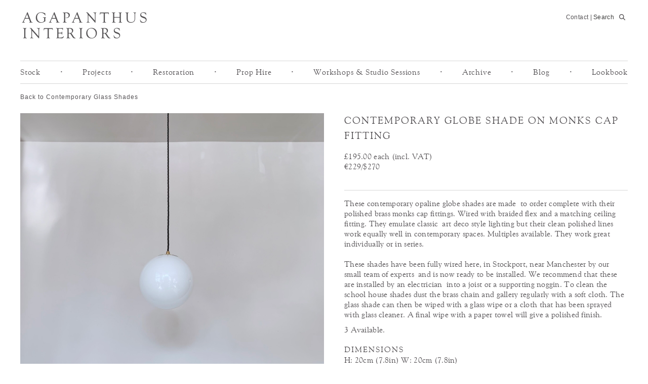

--- FILE ---
content_type: text/html; charset=UTF-8
request_url: https://agapanthusinteriors.com/item/contemporary-globe-shade-on-monks-cap-fitting/
body_size: 11998
content:
<!doctype html>  

<!--[if IEMobile 7 ]> <html lang="en-GB" prefix="og: http://ogp.me/ns#"class="no-js iem7"> <![endif]-->
<!--[if lt IE 7 ]> <html lang="en-GB" prefix="og: http://ogp.me/ns#" class="no-js ie6"> <![endif]-->
<!--[if IE 7 ]>    <html lang="en-GB" prefix="og: http://ogp.me/ns#" class="no-js ie7"> <![endif]-->
<!--[if IE 8 ]>    <html lang="en-GB" prefix="og: http://ogp.me/ns#" class="no-js ie8"> <![endif]-->
<!--[if (gte IE 9)|(gt IEMobile 7)|!(IEMobile)|!(IE)]><!--><html lang="en-GB" prefix="og: http://ogp.me/ns#" class="no-js"><!--<![endif]-->
	
    <head>
        <meta charset="utf-8">
        <meta http-equiv="X-UA-Compatible" content="IE=edge,chrome=1">

        <title>Contemporary Globe Shade on Monks Cap Fitting - Agapanthus Interiors</title>

        <meta name="viewport" content="width=device-width, initial-scale=1.0">

        <link href="http://fonts.googleapis.com/css?family=Junge" rel="stylesheet" type="text/css">
        <link rel="stylesheet" type="text/css" href="//fonts.googleapis.com/css?family=Sorts+Mill+Goudy" />
		<link rel="stylesheet" href="//maxcdn.bootstrapcdn.com/font-awesome/4.3.0/css/font-awesome.min.css">
        <!-- media-queries.js (fallback) -->
                    <!--[if lt IE 9]>
                                    <script src="http://css3-mediaqueries-js.googlecode.com/svn/trunk/css3-mediaqueries.js"></script>			
                                <![endif]-->
        <!-- html5.js -->
                    <!--[if lt IE 9]>
                                    <script src="http://html5shim.googlecode.com/svn/trunk/html5.js"></script>
                                <![endif]-->
        <link rel="pingback" href="https://agapanthusinteriors.com/xmlrpc.php">
        <!-- wordpress head functions -->
        <meta name='robots' content='max-image-preview:large' />

<!-- This site is optimized with the Yoast SEO Premium plugin v9.2.1 - https://yoast.com/wordpress/plugins/seo/ -->
<link rel="canonical" href="https://agapanthusinteriors.com/item/contemporary-globe-shade-on-monks-cap-fitting/" />
<meta property="og:locale" content="en_GB" />
<meta property="og:type" content="article" />
<meta property="og:title" content="Contemporary Globe Shade on Monks Cap Fitting - Agapanthus Interiors" />
<meta property="og:description" content="These contemporary opaline globe shades are made to order complete with their polished brass monks cap fittings. Wired with braided flex and a matching ceiling fitting. They emulate classic art deco style lighting but their clean polished lines work equally well in contemporary spaces. Multiples available. They work great individually or in series. These shades have been fully wired here, in Stockport, near Manchester by our small team of experts and is now ready to be installed. We recommend that these are installed by an electrician into a joist or a supporting noggin. To clean the school house shades dust the brass chain and gallery regularly with a soft cloth. The glass shade can then be wiped with a glass wipe or a cloth that has been sprayed with glass cleaner. A final wipe with a paper towel will give a polished finish.  3 Available." />
<meta property="og:url" content="https://agapanthusinteriors.com/item/contemporary-globe-shade-on-monks-cap-fitting/" />
<meta property="og:site_name" content="Agapanthus Interiors" />
<meta name="twitter:card" content="summary" />
<meta name="twitter:description" content="These contemporary opaline globe shades are made to order complete with their polished brass monks cap fittings. Wired with braided flex and a matching ceiling fitting. They emulate classic art deco style lighting but their clean polished lines work equally well in contemporary spaces. Multiples available. They work great individually or in series. These shades have been fully wired here, in Stockport, near Manchester by our small team of experts and is now ready to be installed. We recommend that these are installed by an electrician into a joist or a supporting noggin. To clean the school house shades dust the brass chain and gallery regularly with a soft cloth. The glass shade can then be wiped with a glass wipe or a cloth that has been sprayed with glass cleaner. A final wipe with a paper towel will give a polished finish.  3 Available." />
<meta name="twitter:title" content="Contemporary Globe Shade on Monks Cap Fitting - Agapanthus Interiors" />
<meta name="twitter:image" content="https://agapanthusinteriors.com/wp-content/uploads/2021/09/contemporary-globe-shade-on-monks-cap-fitting-scaled.jpeg" />
<!-- / Yoast SEO Premium plugin. -->

<link rel="alternate" title="oEmbed (JSON)" type="application/json+oembed" href="https://agapanthusinteriors.com/wp-json/oembed/1.0/embed?url=https%3A%2F%2Fagapanthusinteriors.com%2Fitem%2Fcontemporary-globe-shade-on-monks-cap-fitting%2F" />
<link rel="alternate" title="oEmbed (XML)" type="text/xml+oembed" href="https://agapanthusinteriors.com/wp-json/oembed/1.0/embed?url=https%3A%2F%2Fagapanthusinteriors.com%2Fitem%2Fcontemporary-globe-shade-on-monks-cap-fitting%2F&#038;format=xml" />
<style id='wp-img-auto-sizes-contain-inline-css' type='text/css'>
img:is([sizes=auto i],[sizes^="auto," i]){contain-intrinsic-size:3000px 1500px}
/*# sourceURL=wp-img-auto-sizes-contain-inline-css */
</style>
<link rel='stylesheet' id='superzoomgallerystylesheet-css' href='https://agapanthusinteriors.com/wp-content/plugins/super-zoom-gallery/szg-style.css?ver=6.9' type='text/css' media='all' />
<style id='wp-emoji-styles-inline-css' type='text/css'>

	img.wp-smiley, img.emoji {
		display: inline !important;
		border: none !important;
		box-shadow: none !important;
		height: 1em !important;
		width: 1em !important;
		margin: 0 0.07em !important;
		vertical-align: -0.1em !important;
		background: none !important;
		padding: 0 !important;
	}
/*# sourceURL=wp-emoji-styles-inline-css */
</style>
<link rel='stylesheet' id='wp-block-library-css' href='https://agapanthusinteriors.com/wp-includes/css/dist/block-library/style.min.css?ver=6.9' type='text/css' media='all' />
<style id='global-styles-inline-css' type='text/css'>
:root{--wp--preset--aspect-ratio--square: 1;--wp--preset--aspect-ratio--4-3: 4/3;--wp--preset--aspect-ratio--3-4: 3/4;--wp--preset--aspect-ratio--3-2: 3/2;--wp--preset--aspect-ratio--2-3: 2/3;--wp--preset--aspect-ratio--16-9: 16/9;--wp--preset--aspect-ratio--9-16: 9/16;--wp--preset--color--black: #000000;--wp--preset--color--cyan-bluish-gray: #abb8c3;--wp--preset--color--white: #ffffff;--wp--preset--color--pale-pink: #f78da7;--wp--preset--color--vivid-red: #cf2e2e;--wp--preset--color--luminous-vivid-orange: #ff6900;--wp--preset--color--luminous-vivid-amber: #fcb900;--wp--preset--color--light-green-cyan: #7bdcb5;--wp--preset--color--vivid-green-cyan: #00d084;--wp--preset--color--pale-cyan-blue: #8ed1fc;--wp--preset--color--vivid-cyan-blue: #0693e3;--wp--preset--color--vivid-purple: #9b51e0;--wp--preset--gradient--vivid-cyan-blue-to-vivid-purple: linear-gradient(135deg,rgb(6,147,227) 0%,rgb(155,81,224) 100%);--wp--preset--gradient--light-green-cyan-to-vivid-green-cyan: linear-gradient(135deg,rgb(122,220,180) 0%,rgb(0,208,130) 100%);--wp--preset--gradient--luminous-vivid-amber-to-luminous-vivid-orange: linear-gradient(135deg,rgb(252,185,0) 0%,rgb(255,105,0) 100%);--wp--preset--gradient--luminous-vivid-orange-to-vivid-red: linear-gradient(135deg,rgb(255,105,0) 0%,rgb(207,46,46) 100%);--wp--preset--gradient--very-light-gray-to-cyan-bluish-gray: linear-gradient(135deg,rgb(238,238,238) 0%,rgb(169,184,195) 100%);--wp--preset--gradient--cool-to-warm-spectrum: linear-gradient(135deg,rgb(74,234,220) 0%,rgb(151,120,209) 20%,rgb(207,42,186) 40%,rgb(238,44,130) 60%,rgb(251,105,98) 80%,rgb(254,248,76) 100%);--wp--preset--gradient--blush-light-purple: linear-gradient(135deg,rgb(255,206,236) 0%,rgb(152,150,240) 100%);--wp--preset--gradient--blush-bordeaux: linear-gradient(135deg,rgb(254,205,165) 0%,rgb(254,45,45) 50%,rgb(107,0,62) 100%);--wp--preset--gradient--luminous-dusk: linear-gradient(135deg,rgb(255,203,112) 0%,rgb(199,81,192) 50%,rgb(65,88,208) 100%);--wp--preset--gradient--pale-ocean: linear-gradient(135deg,rgb(255,245,203) 0%,rgb(182,227,212) 50%,rgb(51,167,181) 100%);--wp--preset--gradient--electric-grass: linear-gradient(135deg,rgb(202,248,128) 0%,rgb(113,206,126) 100%);--wp--preset--gradient--midnight: linear-gradient(135deg,rgb(2,3,129) 0%,rgb(40,116,252) 100%);--wp--preset--font-size--small: 13px;--wp--preset--font-size--medium: 20px;--wp--preset--font-size--large: 36px;--wp--preset--font-size--x-large: 42px;--wp--preset--spacing--20: 0.44rem;--wp--preset--spacing--30: 0.67rem;--wp--preset--spacing--40: 1rem;--wp--preset--spacing--50: 1.5rem;--wp--preset--spacing--60: 2.25rem;--wp--preset--spacing--70: 3.38rem;--wp--preset--spacing--80: 5.06rem;--wp--preset--shadow--natural: 6px 6px 9px rgba(0, 0, 0, 0.2);--wp--preset--shadow--deep: 12px 12px 50px rgba(0, 0, 0, 0.4);--wp--preset--shadow--sharp: 6px 6px 0px rgba(0, 0, 0, 0.2);--wp--preset--shadow--outlined: 6px 6px 0px -3px rgb(255, 255, 255), 6px 6px rgb(0, 0, 0);--wp--preset--shadow--crisp: 6px 6px 0px rgb(0, 0, 0);}:where(.is-layout-flex){gap: 0.5em;}:where(.is-layout-grid){gap: 0.5em;}body .is-layout-flex{display: flex;}.is-layout-flex{flex-wrap: wrap;align-items: center;}.is-layout-flex > :is(*, div){margin: 0;}body .is-layout-grid{display: grid;}.is-layout-grid > :is(*, div){margin: 0;}:where(.wp-block-columns.is-layout-flex){gap: 2em;}:where(.wp-block-columns.is-layout-grid){gap: 2em;}:where(.wp-block-post-template.is-layout-flex){gap: 1.25em;}:where(.wp-block-post-template.is-layout-grid){gap: 1.25em;}.has-black-color{color: var(--wp--preset--color--black) !important;}.has-cyan-bluish-gray-color{color: var(--wp--preset--color--cyan-bluish-gray) !important;}.has-white-color{color: var(--wp--preset--color--white) !important;}.has-pale-pink-color{color: var(--wp--preset--color--pale-pink) !important;}.has-vivid-red-color{color: var(--wp--preset--color--vivid-red) !important;}.has-luminous-vivid-orange-color{color: var(--wp--preset--color--luminous-vivid-orange) !important;}.has-luminous-vivid-amber-color{color: var(--wp--preset--color--luminous-vivid-amber) !important;}.has-light-green-cyan-color{color: var(--wp--preset--color--light-green-cyan) !important;}.has-vivid-green-cyan-color{color: var(--wp--preset--color--vivid-green-cyan) !important;}.has-pale-cyan-blue-color{color: var(--wp--preset--color--pale-cyan-blue) !important;}.has-vivid-cyan-blue-color{color: var(--wp--preset--color--vivid-cyan-blue) !important;}.has-vivid-purple-color{color: var(--wp--preset--color--vivid-purple) !important;}.has-black-background-color{background-color: var(--wp--preset--color--black) !important;}.has-cyan-bluish-gray-background-color{background-color: var(--wp--preset--color--cyan-bluish-gray) !important;}.has-white-background-color{background-color: var(--wp--preset--color--white) !important;}.has-pale-pink-background-color{background-color: var(--wp--preset--color--pale-pink) !important;}.has-vivid-red-background-color{background-color: var(--wp--preset--color--vivid-red) !important;}.has-luminous-vivid-orange-background-color{background-color: var(--wp--preset--color--luminous-vivid-orange) !important;}.has-luminous-vivid-amber-background-color{background-color: var(--wp--preset--color--luminous-vivid-amber) !important;}.has-light-green-cyan-background-color{background-color: var(--wp--preset--color--light-green-cyan) !important;}.has-vivid-green-cyan-background-color{background-color: var(--wp--preset--color--vivid-green-cyan) !important;}.has-pale-cyan-blue-background-color{background-color: var(--wp--preset--color--pale-cyan-blue) !important;}.has-vivid-cyan-blue-background-color{background-color: var(--wp--preset--color--vivid-cyan-blue) !important;}.has-vivid-purple-background-color{background-color: var(--wp--preset--color--vivid-purple) !important;}.has-black-border-color{border-color: var(--wp--preset--color--black) !important;}.has-cyan-bluish-gray-border-color{border-color: var(--wp--preset--color--cyan-bluish-gray) !important;}.has-white-border-color{border-color: var(--wp--preset--color--white) !important;}.has-pale-pink-border-color{border-color: var(--wp--preset--color--pale-pink) !important;}.has-vivid-red-border-color{border-color: var(--wp--preset--color--vivid-red) !important;}.has-luminous-vivid-orange-border-color{border-color: var(--wp--preset--color--luminous-vivid-orange) !important;}.has-luminous-vivid-amber-border-color{border-color: var(--wp--preset--color--luminous-vivid-amber) !important;}.has-light-green-cyan-border-color{border-color: var(--wp--preset--color--light-green-cyan) !important;}.has-vivid-green-cyan-border-color{border-color: var(--wp--preset--color--vivid-green-cyan) !important;}.has-pale-cyan-blue-border-color{border-color: var(--wp--preset--color--pale-cyan-blue) !important;}.has-vivid-cyan-blue-border-color{border-color: var(--wp--preset--color--vivid-cyan-blue) !important;}.has-vivid-purple-border-color{border-color: var(--wp--preset--color--vivid-purple) !important;}.has-vivid-cyan-blue-to-vivid-purple-gradient-background{background: var(--wp--preset--gradient--vivid-cyan-blue-to-vivid-purple) !important;}.has-light-green-cyan-to-vivid-green-cyan-gradient-background{background: var(--wp--preset--gradient--light-green-cyan-to-vivid-green-cyan) !important;}.has-luminous-vivid-amber-to-luminous-vivid-orange-gradient-background{background: var(--wp--preset--gradient--luminous-vivid-amber-to-luminous-vivid-orange) !important;}.has-luminous-vivid-orange-to-vivid-red-gradient-background{background: var(--wp--preset--gradient--luminous-vivid-orange-to-vivid-red) !important;}.has-very-light-gray-to-cyan-bluish-gray-gradient-background{background: var(--wp--preset--gradient--very-light-gray-to-cyan-bluish-gray) !important;}.has-cool-to-warm-spectrum-gradient-background{background: var(--wp--preset--gradient--cool-to-warm-spectrum) !important;}.has-blush-light-purple-gradient-background{background: var(--wp--preset--gradient--blush-light-purple) !important;}.has-blush-bordeaux-gradient-background{background: var(--wp--preset--gradient--blush-bordeaux) !important;}.has-luminous-dusk-gradient-background{background: var(--wp--preset--gradient--luminous-dusk) !important;}.has-pale-ocean-gradient-background{background: var(--wp--preset--gradient--pale-ocean) !important;}.has-electric-grass-gradient-background{background: var(--wp--preset--gradient--electric-grass) !important;}.has-midnight-gradient-background{background: var(--wp--preset--gradient--midnight) !important;}.has-small-font-size{font-size: var(--wp--preset--font-size--small) !important;}.has-medium-font-size{font-size: var(--wp--preset--font-size--medium) !important;}.has-large-font-size{font-size: var(--wp--preset--font-size--large) !important;}.has-x-large-font-size{font-size: var(--wp--preset--font-size--x-large) !important;}
/*# sourceURL=global-styles-inline-css */
</style>

<style id='classic-theme-styles-inline-css' type='text/css'>
/*! This file is auto-generated */
.wp-block-button__link{color:#fff;background-color:#32373c;border-radius:9999px;box-shadow:none;text-decoration:none;padding:calc(.667em + 2px) calc(1.333em + 2px);font-size:1.125em}.wp-block-file__button{background:#32373c;color:#fff;text-decoration:none}
/*# sourceURL=/wp-includes/css/classic-themes.min.css */
</style>
<link rel='stylesheet' id='contact-form-7-css' href='https://agapanthusinteriors.com/wp-content/plugins/contact-form-7/includes/css/styles.css?ver=6.1.4' type='text/css' media='all' />
<link rel='stylesheet' id='wds_frontend-css' href='https://agapanthusinteriors.com/wp-content/plugins/slider-wd/css/wds_frontend.css?ver=1.0.11' type='text/css' media='all' />
<link rel='stylesheet' id='wds_effects-css' href='https://agapanthusinteriors.com/wp-content/plugins/slider-wd/css/wds_effects.css?ver=1.0.11' type='text/css' media='all' />
<link rel='stylesheet' id='wds_font-awesome-css' href='https://agapanthusinteriors.com/wp-content/plugins/slider-wd/css/font-awesome-4.0.1/font-awesome.css?ver=4.0.1' type='text/css' media='all' />
<link rel='stylesheet' id='taxonomy-image-plugin-public-css' href='https://agapanthusinteriors.com/wp-content/plugins/taxonomy-images/css/style.css?ver=0.9.6' type='text/css' media='screen' />
<link rel='stylesheet' id='wp-bootstrap-css' href='https://agapanthusinteriors.com/wp-content/themes/agapanthus/style.css?ver=1.0' type='text/css' media='all' />
<link rel='stylesheet' id='wp-pagenavi-css' href='https://agapanthusinteriors.com/wp-content/plugins/wp-pagenavi/pagenavi-css.css?ver=2.70' type='text/css' media='all' />
<link rel='stylesheet' id='bootstrap-custom-css' href='https://agapanthusinteriors.com/wp-content/themes/agapanthus/library/css/bootstrap.min.css?ver=6.9' type='text/css' media='all' />
<link rel='stylesheet' id='social-webicons-css' href='https://agapanthusinteriors.com/wp-content/themes/agapanthus/library/webicons/webicons.css?ver=6.9' type='text/css' media='all' />
<link rel='stylesheet' id='fonts-css' href='https://agapanthusinteriors.com/wp-content/themes/agapanthus/fonts/MyFontsWebfontsKit.css?ver=6.9' type='text/css' media='all' />
<script type="text/javascript" src="https://agapanthusinteriors.com/wp-includes/js/jquery/jquery.min.js?ver=3.7.1" id="jquery-core-js"></script>
<script type="text/javascript" src="https://agapanthusinteriors.com/wp-includes/js/jquery/jquery-migrate.min.js?ver=3.4.1" id="jquery-migrate-js"></script>
<script type="text/javascript" src="https://agapanthusinteriors.com/wp-content/plugins/slider-wd/js/jquery.mobile.js?ver=1.0.11" id="wds_jquery_mobile-js"></script>
<script type="text/javascript" src="https://agapanthusinteriors.com/wp-content/plugins/slider-wd/js/jquery.featureCarouselslider.js?ver=1.0.11" id="wds_jquery_featureCarouselslider-js"></script>
<script type="text/javascript" src="https://agapanthusinteriors.com/wp-content/themes/wordpress-bootstrap/library/js/bootstrap.js?ver=1.2" id="bootstrap-js"></script>
<script type="text/javascript" src="https://agapanthusinteriors.com/wp-content/themes/wordpress-bootstrap/library/js/scripts.js?ver=1.2" id="wpbs-scripts-js"></script>
<script type="text/javascript" src="https://agapanthusinteriors.com/wp-content/themes/wordpress-bootstrap/library/js/modernizr.full.min.js?ver=1.2" id="modernizr-js"></script>
<link rel="https://api.w.org/" href="https://agapanthusinteriors.com/wp-json/" /><link rel='shortlink' href='https://agapanthusinteriors.com/?p=32902' />
<script>
	var lightbox_transition = 'fade';
	var lightbox_speed = 500;
	var lightbox_fadeOut = 200;
	var lightbox_title = false;
	var lightbox_scalePhotos = true;
	var lightbox_scrolling = false;
	var lightbox_opacity = 0.201;
	var lightbox_open = false;
	var lightbox_returnFocus = true;
	var lightbox_trapFocus = true;
	var lightbox_fastIframe = true;
	var lightbox_preloading = true;
	var lightbox_overlayClose = true;
	var lightbox_escKey = false;
	var lightbox_arrowKey = false;
	var lightbox_loop = true;
	var lightbox_closeButton = false;
	var lightbox_previous = "previous";
	var lightbox_next = "next";
	var lightbox_close = "close";
	var lightbox_html = false;
	var lightbox_photo = false;
	var lightbox_width = '';
	var lightbox_height = '';
	var lightbox_innerWidth = 'false';
	var lightbox_innerHeight = 'false';
	var lightbox_initialWidth = '300';
	var lightbox_initialHeight = '100';
	
        var maxwidth=jQuery(window).width();
        if(maxwidth>768){maxwidth=768;}
        var lightbox_maxWidth = maxwidth;
        var lightbox_maxHeight = 500;
	
        var lightbox_slideshow = false;
	var lightbox_slideshowSpeed = 2500;
	var lightbox_slideshowAuto = true;
	var lightbox_slideshowStart = "start slideshow";
	var lightbox_slideshowStop = "stop slideshow";
	var lightbox_fixed = true;
	
	
			var lightbox_top = false;
		var lightbox_bottom = false;
		var lightbox_left = false;
		var lightbox_right = false;
		
	var lightbox_reposition = false;
	var lightbox_retinaImage = true;
	var lightbox_retinaUrl = false;
	var lightbox_retinaSuffix = "@2x.$1";
</script>
		<style>
        h1, h2, h3, h4, h5, h6{ 
          font-family: arial; 
          font-weight: normal; 
          color: ; 
        }
        body{ 
          font-family: arial; 
          font-weight: normal; 
          color: ; 
        }
        #main article {
          border-bottom: none;
        }img:is([sizes="auto" i], [sizes^="auto," i]) { contain-intrinsic-size: auto 288px!important; }
        </style>        <!-- end of wordpress head -->
        <!-- theme options from options panel -->
        
        <!-- typeahead plugin - if top nav search bar enabled -->
        <!-- TODO: fixme php require_once('library/typeahead.php');  -->
		<script src='https://www.google.com/recaptcha/api.js'></script>
    <link rel='stylesheet' id='style-name-css' href='https://agapanthusinteriors.com/wp-content/plugins/lightbox/css/frontend/colorbox-2.css?ver=6.9' type='text/css' media='all' />
</head>

    <body class="wp-singular pieces-template-default single single-pieces postid-32902 wp-theme-wordpress-bootstrap wp-child-theme-agapanthus">
        <header role="banner">

            <div id="inner-header" class="clearfix">

                <div class="navbar navbar-fixed-top">
                    <div class="navbar-inner">
						
                        <div class="container-fluid nav-container">                           
                             
                            <div id="upper-header-section" >
                            
                                <div> 
									<a id="logo" title="Stockport based antique restoration shop" href="https://agapanthusinteriors.com">
                                    	<img id="header-logo" class="main-logo" src="https://agapanthusinteriors.com/wp-content/themes/agapanthus/images/Agapanthus_Logo_v5.png" 
										alt="Stockport based antique restoration shop" width="100%" />
										<img id="header-logo-small" class="main-logo" src="https://agapanthusinteriors.com/wp-content/themes/agapanthus/images/Agapanthus_Logo_v5.png" 
										alt="Stockport based antique restoration shop" width="100%" />
                                	</a>
                                </div>
                                
                                <div id="header-menu-container">
                                    <div id="header-menu" class="body-style-3">
										<span id="header-links">
											<span class="header-links__inner">
											
											<a href="https://agapanthusinteriors.com/contact-us/">Contact</a> |					</span>						
									
											<form role="search" method="get" id="searchform" action="https://agapanthusinteriors.com/">
												<span class="search-icon">

													<input name="s" id="s" type="search" class="search-box" autocomplete="off" 
														placeholder="Search" data-provide="typeahead" data-items="4" ?>
												</span>
											</form>
										</span>
										<div id="mobile-menu-button">
											<button type="button" data-toggle="collapse" data-target=".nav-collapse">   
												                         
											</button>
										</div>
										<a href="#searchform" class="mobile-search-button">Search</a>
                                    </div>
                                </div>
                            </div>

                            <nav role="navigation">  
                                <div class="nav-collapse bottom-border">
                                    <div id="main-menu-outer">                                    
										<div class="dropdown">
											<a href="https://agapanthusinteriors.com/antique-stock/">Stock</a>
											<ul>
																							
														<li>
															<a href="https://agapanthusinteriors.com/stock/antique-lighting/">														
																Antique Lighting															
															</a>
														</li>											
																							
														<li>
															<a href="https://agapanthusinteriors.com/stock/contemporary-lighting/">														
																Contemporary Lighting															
															</a>
														</li>											
																							
														<li>
															<a href="https://agapanthusinteriors.com/stock/outdoor-lighting/">														
																Outdoor Lighting															
															</a>
														</li>											
																							
														<li>
															<a href="https://agapanthusinteriors.com/stock/furniture/">														
																Furniture															
															</a>
														</li>											
																							
														<li>
															<a href="https://agapanthusinteriors.com/stock/homewares/">														
																Homewares															
															</a>
														</li>											
																							
														<li>
															<a href="https://agapanthusinteriors.com/stock/mirrors/">														
																Mirrors &amp; Prints															
															</a>
														</li>											
																							
														<li>
															<a href="https://agapanthusinteriors.com/stock/parts-and-accessories/">														
																Parts &amp; Accessories															
															</a>
														</li>											
																							
														<li>
															<a href="https://agapanthusinteriors.com/stock/new-in/">														
																New In															
															</a>
														</li>											
																																			</ul>
										</div>
										<div class="spacer">&bull;</div>
										<div class="dropdown">
											<a href="https://agapanthusinteriors.com/projects/">Projects</a>
											<ul><li><a href="/project-types/residential">Residential Projects</a></li><li><a href="/project-types/commercial">Commercial Projects</a></li></ul>										</div>
										<div class="spacer">&bull;</div>
										<div>
											<a href="https://agapanthusinteriors.com/restoration/">Restoration</a>
										</div>
										<div class="spacer">&bull;</div>
										<div>
											<a href="https://agapanthusinteriors.com/prop-hire/">Prop Hire</a>
										</div>
										<div class="spacer">&bull;</div>	
										<div>
											<a href="/workshops/">Workshops &amp; Studio Sessions</a>
										</div>
										<div class="spacer">&bull;</div>
										<div>
											<a href="https://agapanthusinteriors.com/stock/sold/">Archive</a>
										</div>
										<div class="spacer">&bull;</div>
										<div>	
											<a href="https://agapanthusinteriors.com/blog/">Blog</a>
										</div>
										<div class="spacer">&bull;</div>
										<div>
											<a href="https://agapanthusinteriors.com/lookbook/">Lookbook</a>
										</div>
										<div id="mobileMenu">
											<div class="top-line-dark" style="width: 10%; margin: 20px 0;"></div>
											<div>	
												<a href="https://agapanthusinteriors.com/contact-us/">Contact</a>
											</div>	
										</div>
                                    </div>
                                </div>

                            </nav>

                            
                        </div> <!-- end .nav-container -->
                    </div> <!-- end .navbar-inner -->
                </div> <!-- end .navbar -->
            </div> <!-- end #inner-header -->
        </header> <!-- end header -->
        <div class="container-fluid pad-side-20">
			<div id="enquiryOverlay" style="display:none;"></div> 
<script>
window.onload = enquiryPosition;

window.onresize = enquiryPosition;

function enquiryPosition(){
	if (window.innerWidth > 765) {
		var enquiryDiv = document.getElementById("enquiryForm");
		var enquiryDivHeight = enquiryDiv.offsetHeight ;
		console.log("height: "+enquiryDivHeight);
		enquiryDiv.style.marginTop = ((window.innerHeight - enquiryDivHeight) / 2) + "px";
	}
}

jQuery(document).ready(function(){
	var enquiryForm = jQuery('#enquiryForm');
	var enquiryOverlay = jQuery('#enquiryOverlay');
	jQuery(document).on( 'click', '#enquiryOpen', function() {
		
		enquiryOverlay.fadeIn(100, function(){
				enquiryForm.fadeIn(100);	
				enquiryPosition();
		})
		if (window.innerWidth < 765) {
			jQuery('html, body').animate({
				scrollTop: (jQuery(".pieceWrap").offset().top -50)
			}, 500);
		
		} 
		
	});
	
	jQuery(document).on( 'click', '#enquiryOverlay', function() {
		enquiryForm.fadeOut(50);
		enquiryOverlay.fadeOut(50);
	});
	jQuery('#enquireBody').remove();
	jQuery(document).on( 'click', '#enquireSubmit', function(e) {
		var postData = {
						'enquireEmail': jQuery('#enquireEmail').val() , 
						'enquireName': jQuery('#enquireName').val(),
						'enquireItem': jQuery('#enquireItem').val() ,
						'enquireId': jQuery('#enquireId').val() ,
						'enquireMessage': jQuery('#enquireMessage').val(),
						'enquireLink': jQuery('#enquireLink').val(),
						'enquireNumber': jQuery('#enquireNumber').val(),
						'enquireType': jQuery('#enquireType').val(),
						'enquireBody': jQuery('#enquireBody').val()
						// 'g-recaptcha-response': jQuery('#g-recaptcha-response').val(),
					}
		jQuery.post('/enquiry/',postData,function(data){
			enquiryForm.empty().html(data);
		});
		e.preventDefault();
	});
	jQuery(document).on( 'click', '#enquiryForm .closeBox', function() {
		enquiryForm.fadeOut(50);
		enquiryOverlay.fadeOut(50);
	});
});


</script>

<div id="content" class="clearfix row-fluid">

    <div style="position:relative;">
        <div class="breadcrumbs">

			<a href="/stock/contemporary-glass-shades">Contemporary Glass Shades</a>        </div>      

    </div>
	
	<div class="pieceWrap">
		<div id="enquiryForm" class="formHidden" style="display:none;">
			<h5>Contemporary Globe Shade on Monks Cap Fitting</h5>
			<span class="enquireRef">Reference: #2149</span>
			<p>Please complete the form below to purchase, ask a question, or enquire about this item:</p>
			<form method="post" action="/enquiry/">
				<h3>I WOULD LIKE TO:</h3>
				<select class="inputBox" id="enquireType"  name="enquireType">
					<option value="enquire" selected>Enquire about this item</option>
					<option value="purchase">Purchase this item</option>
				</select>
				<label for="enquireName">*NAME</label>
				<input class="inputBox" name="enquireName" id="enquireName" value="" />
				<label for="enquireEmail">*EMAIL</label>
				<input class="inputBox" name="enquireEmail" id="enquireEmail" value="" />
				<label for="enquireNumber">NUMBER</label>
				<input class="inputBox" name="enquireNumber" id="enquireNumber" value="" />
				<label for="enquireMessage">MESSAGE</label>
				<textarea id="enquireMessage" name="enquireMessage" rows="3"></textarea>
				<input class="inputBox" name="enquireBody" id="enquireBody" value="" />
				<input type="hidden" name="enquireId" id="enquireId" value="#2149" />
				<input type="hidden" name="enquireItem" id="enquireItem" value="Contemporary Globe Shade on Monks Cap Fitting" />

				<input type="hidden" name="enquireLink" id="enquireLink" value="https://agapanthusinteriors.com/item/contemporary-globe-shade-on-monks-cap-fitting/" />
				
				<span class="enquireReqFields">* Required fields</span>
				<!-- <div class="g-recaptcha" data-sitekey="6LfAgwwTAAAAAJTt_1E5MCK-Zf7lLw_qF4GpsQjf"></div> -->
				<input id="enquireSubmit"type="submit" value="SUBMIT" />
			</form>
		</div>
	   <div id="main" class="piece-gallery" role="main">
	   
							<!-- 
						
						-->
			<article id="post-32902"
				class="clearfix post-32902 pieces type-pieces status-publish has-post-thumbnail hentry piececategory-contemporary-glass-shades" role="article" itemscope itemtype="http://schema.org/BlogPosting">

				<header>

					<!--<p class="meta">Posted <time datetime="2021-09-14" pubdate>September 14, 2021</time> by <a href="https://agapanthusinteriors.com/author/agapanthus/" title="Posts by Agapanthus Interiors" rel="author">Agapanthus Interiors</a> <span class="amp">&</span> filed under .</p>-->

				</header> <!-- end article header -->

				<section class="post_content clearfix" itemprop="articleBody">
				<div class="szg-superzoomgallery"> <div class="szg-main" data-showcaption="disabled" data-caption="contemporary-globe-shade-on-monks-cap-fitting"><img class="szg-previous szg-button" style="" src="/wp-content/themes/agapanthus/images/ARROW-LEFT.png" /><img class="szg-next szg-button" style="" src="/wp-content/themes/agapanthus/images/ARROW-RIGHT.png" />     <img class="szg-zoom-photo" />     <img class="szg-main-photo" />     <div class="szg-caption"></div>     <div class="szg-medium-loader">       <span></span>       <span></span>       <span></span>       <span></span>       <span></span>       <span></span>       <span></span>       <span></span>​     </div> </div> <div class="szg-zoom-box" data-innerzoom="enabled">     <img class="szg-zoom-photo cb-group" src="https://agapanthusinteriors.com/wp-content/uploads/2021/09/contemporary-globe-shade-on-monks-cap-fitting-scaled.jpeg" /> </div> <div class="szg-thumbs"><img class="szg-thumb-0" src="https://agapanthusinteriors.com/wp-content/uploads/2021/09/contemporary-globe-shade-on-monks-cap-fitting-scaled.jpeg" data-thumbnumber="0" data-medium="https://agapanthusinteriors.com/wp-content/uploads/2021/09/contemporary-globe-shade-on-monks-cap-fitting-scaled.jpeg" data-large="https://agapanthusinteriors.com/wp-content/uploads/2021/09/contemporary-globe-shade-on-monks-cap-fitting-scaled.jpeg" data-caption="contemporary-globe-shade-on-monks-cap-fitting" /><img class="szg-thumb-1" src="https://agapanthusinteriors.com/wp-content/uploads/2021/09/contemporary-globe-shade-on-monks-cap-fitting-2-112x112.jpeg" data-thumbnumber="1" data-medium="https://agapanthusinteriors.com/wp-content/uploads/2021/09/contemporary-globe-shade-on-monks-cap-fitting-2-580x580.jpeg" data-large="https://agapanthusinteriors.com/wp-content/uploads/2021/09/contemporary-globe-shade-on-monks-cap-fitting-2-1600x1600.jpeg" data-caption="contemporary-globe-shade-on-monks-cap-fitting-2" /><img class="szg-thumb-2" src="https://agapanthusinteriors.com/wp-content/uploads/2021/09/contemporary-globe-shade-on-monks-cap-fitting-3-112x112.jpeg" data-thumbnumber="2" data-medium="https://agapanthusinteriors.com/wp-content/uploads/2021/09/contemporary-globe-shade-on-monks-cap-fitting-3-580x580.jpeg" data-large="https://agapanthusinteriors.com/wp-content/uploads/2021/09/contemporary-globe-shade-on-monks-cap-fitting-3-1600x1600.jpeg" data-caption="contemporary-globe-shade-on-monks-cap-fitting-3" /><img class="szg-thumb-3" src="https://agapanthusinteriors.com/wp-content/uploads/2021/09/contemporary-globe-shade-on-monks-cap-fitting-4-112x112.jpeg" data-thumbnumber="3" data-medium="https://agapanthusinteriors.com/wp-content/uploads/2021/09/contemporary-globe-shade-on-monks-cap-fitting-4-580x580.jpeg" data-large="https://agapanthusinteriors.com/wp-content/uploads/2021/09/contemporary-globe-shade-on-monks-cap-fitting-4-1600x1600.jpeg" data-caption="contemporary-globe-shade-on-monks-cap-fitting-4" /><img class="szg-thumb-4" src="https://agapanthusinteriors.com/wp-content/uploads/2021/09/contemporary-globe-shade-on-monks-cap-fitting-5-112x112.jpeg" data-thumbnumber="4" data-medium="https://agapanthusinteriors.com/wp-content/uploads/2021/09/contemporary-globe-shade-on-monks-cap-fitting-5-580x580.jpeg" data-large="https://agapanthusinteriors.com/wp-content/uploads/2021/09/contemporary-globe-shade-on-monks-cap-fitting-5-1600x1600.jpeg" data-caption="contemporary-globe-shade-on-monks-cap-fitting-5" /> </div></div><div id="szg-mobile"></div>


					
				</section> <!-- end article section -->

				<footer>

					
					
				</footer> <!-- end article footer -->

			</article> <!-- end article -->
			
			
			
		</div> <!-- end #main -->

		<div id="piece-details" class="piece-description">
			<h5 class="item-heading" itemprop="headline">Contemporary Globe Shade on Monks Cap Fitting</h5>

			<p>
			      
			
												£195.00 each (incl. VAT)					 
						<br/>
						€229/$270																
			</p>

			<div class="top-line-dark">
			</div>
			<p class="lead" class="lead">These contemporary opaline globe shades are made to order complete with their polished brass monks cap fittings. Wired with braided flex and a matching ceiling fitting. They emulate classic art deco style lighting but their clean polished lines work equally well in contemporary spaces. Multiples available. They work great individually or in series.</p>
<p><span class="">These shades have been fully wired here, in Stockport, near Manchester by our small team of experts and is now ready to be installed. We recommend that these are installed by an electrician</span><span class=""> into a joist or a supporting noggin. </span><span class="">To clean the school house shades dust the brass chain and gallery regularly with a soft cloth. The glass shade can then be wiped with a glass wipe or a cloth that has been sprayed with glass cleaner. A final wipe with a paper towel will give a polished finish. </span></p>
<p>3 Available.</p>
			

						<h3 class="piece-subtitle">DIMENSIONS</h3>
			H: 20cm (7.8in)   W: 20cm (7.8in)						
						<h3 class="piece-subtitle">REFERENCE </h3>
			#2149			  

						<h3 class="piece-subtitle">LOCATION</h3>
			Stockport						
			<input type="button" id="enquiryOpen" value="ENQUIRE" />
					</div>
	</div>
    				
</div> <!-- end #content -->
</div> <!-- end #container -->
<footer class="outer-footer" role="contentinfo">

    <div id="inner-footer" class="clearfix">
        
        <div id="widget-footer" class="clearfix row-fluid">

            <div class="row-fluid clear-margin">

                <div class="span3 clear-margin two-column-mobile footer-first">
                    <div itemscope itemtype="http://data-vocabulary.org/Organization">
                        <h4 class="footer-heading">How to find us</h4>
						<p class="body-style-4">
							Our beautiful shop is based in Stockport’s historic Old Town - not far from Manchester and only seven minutes on the train from Piccadilly.
						</p>
                        <p class="body-style-4" itemprop="address" itemscope itemtype="http://data-vocabulary.org/Address">
                            <span itemprop="street-address">77 Wellington Street</span><br />
                            <span itemprop="street-address">Hillgate</span>, <span itemprop="locality">Stockport</span><br />
                            <span itemprop="postal-code">SK1 1FE</span>.
                        </p>
<!--
                        <p class="body-style-4" >
                            <a href="https://maps.google.co.uk/maps?f=q&source=embed&hl=en&geocode=&q=Agapanthus+Interiors,+Wellington+Street,+Stockport&aq=0&oq=agapanthus+interior&sll=52.8382,-2.327815&sspn=10.495289,20.720215&ie=UTF8&hq=Agapanthus+Interiors,&hnear=Wellington+St,+Stockport,+United+Kingdom&t=m&z=15&iwloc=A&cid=10460645110911140986&ll=53.409021,-2.155704" title="Find us on Google Maps">Map</a>
                        </p>
-->
                    </div>
                </div>

                <div class="span3 two-column-mobile footer-second">
                    <h4 class="footer-heading">Opening hours</h4>
                    <p class="body-style-4">
                        Monday to Saturday: 10am - 5pm
                        <br />
                        Sunday: 11am - 4pm
						<br />
                        <br />
                        Or by appointment
                    </p>
                </div>

                <div class="span3 two-column-mobile footer-third">
                    <h4 class="footer-heading">Get in touch</h4>
                    <p class="body-style-4">
                        Shop: <span itemprop="tel"><a href="tel:01614299710">0161 429 9710</a></span>
						<br />
                        Zo&euml;: <span itemprop="tel"><a href="tel:07763902500">07763 902 500</a></span>
                    </p>

                    <p class="body-style-4">
                        <a href="mailto:info@agapanthusinteriors.com">info@agapanthusinteriors.com</a> 
						<br />or use our <a href="/contact">contact form</a>
                    </p>
					<p class="body-style-4">
                        <a href="/terms-conditions/">Terms &amp; conditions</a> 
						
                    </p>
                </div>
                <div class="span3 two-column-mobile footer-fourth">
					<h4 class="footer-heading">Gift voucher</h4>
					<p class="body-style-4">
					You can treat a loved one to an Agapanthus Interiors gift voucher, available in £10s and £20s
					</p>
					
					 
					<div id="mc_embed_signup">
						<form action="//agapanthusinteriors.us5.list-manage.com/subscribe/post?u=700767a3f4412d692d9b4b6ae&amp;id=fe1e777b98" method="post" id="mc-embedded-subscribe-form" name="mc-embedded-subscribe-form" class="validate" target="_blank" novalidate="" style="
							padding: 0;
						">
							<div id="mc_embed_signup_scroll">
							<h4 class="footer-heading" for="mce-EMAIL">Mailing list</h4>
							<input type="email" value="" name="EMAIL" class="email" id="mce-EMAIL" placeholder="Email address" required="" style="">
							
							<div style="position: absolute; left: -5000px;"><input type="text" name="b_700767a3f4412d692d9b4b6ae_fe1e777b98" tabindex="-1" value=""></div>
							<div class="clear"><input type="submit" value="Subscribe" name="subscribe" id="mc-embedded-subscribe" class="button"></div>
							</div>
						</form>
					</div>
					
					
                </div>
            </div>
            <div id="footer-middle" class="row-fluid relative-position">
							
                <div class="pull-left footer-logo">
					<img src="https://agapanthusinteriors.com/wp-content/themes/agapanthus/images/footer-logo-2.png" alt="Agapanthus Logo" width="234" height="100">

                    
                    </a>
                </div>
				
				<div id="social-media-icons-container" class="pull-right ">
					<div id="social-media-icons" class="pull-down">

						<a href="https://www.facebook.com/Agapanthus-Interiors-246748305339889/timeline/?ref=bookmarks" class="webicon facebook" title="Facebook" target="_blank"></a>
						<a href="https://twitter.com/AgapanthusInt" class="webicon twitter" title="Twitter" target="_blank"></a>
						<a href="http://instagram.com/agapanthusinteriors/" class="webicon instagram" title="Instagram" target="_blank"></a>
						<a href="http://pinterest.com/agapanthusint/" class="webicon pinterest" title="Pinterest" target="_blank"></a>

					</div>
				</div>
                

            </div>

            <div id="footer-bottom" class="row-fluid top-line body-style-4">
                <div class="pull-left">&copy; 2026 Agapanthus Interiors.</div>
                
            </div>

        </div>


        
    </div> <!-- end #inner-footer -->

</footer> 


		<script type="speculationrules">
{"prefetch":[{"source":"document","where":{"and":[{"href_matches":"/*"},{"not":{"href_matches":["/wp-*.php","/wp-admin/*","/wp-content/uploads/*","/wp-content/*","/wp-content/plugins/*","/wp-content/themes/agapanthus/*","/wp-content/themes/wordpress-bootstrap/*","/*\\?(.+)"]}},{"not":{"selector_matches":"a[rel~=\"nofollow\"]"}},{"not":{"selector_matches":".no-prefetch, .no-prefetch a"}}]},"eagerness":"conservative"}]}
</script>
<script type="text/javascript" src="https://agapanthusinteriors.com/wp-content/plugins/super-zoom-gallery/szg-script.js" id="superzoomgalleryscript-js"></script>
<script type="text/javascript" src="https://agapanthusinteriors.com/wp-includes/js/dist/hooks.min.js?ver=dd5603f07f9220ed27f1" id="wp-hooks-js"></script>
<script type="text/javascript" src="https://agapanthusinteriors.com/wp-includes/js/dist/i18n.min.js?ver=c26c3dc7bed366793375" id="wp-i18n-js"></script>
<script type="text/javascript" id="wp-i18n-js-after">
/* <![CDATA[ */
wp.i18n.setLocaleData( { 'text direction\u0004ltr': [ 'ltr' ] } );
wp.i18n.setLocaleData( { 'text direction\u0004ltr': [ 'ltr' ] } );
//# sourceURL=wp-i18n-js-after
/* ]]> */
</script>
<script type="text/javascript" src="https://agapanthusinteriors.com/wp-content/plugins/contact-form-7/includes/swv/js/index.js?ver=6.1.4" id="swv-js"></script>
<script type="text/javascript" id="contact-form-7-js-before">
/* <![CDATA[ */
var wpcf7 = {
    "api": {
        "root": "https:\/\/agapanthusinteriors.com\/wp-json\/",
        "namespace": "contact-form-7\/v1"
    },
    "cached": 1
};
//# sourceURL=contact-form-7-js-before
/* ]]> */
</script>
<script type="text/javascript" src="https://agapanthusinteriors.com/wp-content/plugins/contact-form-7/includes/js/index.js?ver=6.1.4" id="contact-form-7-js"></script>
<script type="text/javascript" src="https://agapanthusinteriors.com/wp-content/plugins/lightbox/js/frontend/custom.js?ver=6.9" id="custom-js-1-js"></script>
<script type="text/javascript" src="https://agapanthusinteriors.com/wp-content/plugins/lightbox/js/frontend/jquery.colorbox.js?ver=6.9" id="colorbox-js-js"></script>
<script id="wp-emoji-settings" type="application/json">
{"baseUrl":"https://s.w.org/images/core/emoji/17.0.2/72x72/","ext":".png","svgUrl":"https://s.w.org/images/core/emoji/17.0.2/svg/","svgExt":".svg","source":{"concatemoji":"https://agapanthusinteriors.com/wp-includes/js/wp-emoji-release.min.js?ver=6.9"}}
</script>
<script type="module">
/* <![CDATA[ */
/*! This file is auto-generated */
const a=JSON.parse(document.getElementById("wp-emoji-settings").textContent),o=(window._wpemojiSettings=a,"wpEmojiSettingsSupports"),s=["flag","emoji"];function i(e){try{var t={supportTests:e,timestamp:(new Date).valueOf()};sessionStorage.setItem(o,JSON.stringify(t))}catch(e){}}function c(e,t,n){e.clearRect(0,0,e.canvas.width,e.canvas.height),e.fillText(t,0,0);t=new Uint32Array(e.getImageData(0,0,e.canvas.width,e.canvas.height).data);e.clearRect(0,0,e.canvas.width,e.canvas.height),e.fillText(n,0,0);const a=new Uint32Array(e.getImageData(0,0,e.canvas.width,e.canvas.height).data);return t.every((e,t)=>e===a[t])}function p(e,t){e.clearRect(0,0,e.canvas.width,e.canvas.height),e.fillText(t,0,0);var n=e.getImageData(16,16,1,1);for(let e=0;e<n.data.length;e++)if(0!==n.data[e])return!1;return!0}function u(e,t,n,a){switch(t){case"flag":return n(e,"\ud83c\udff3\ufe0f\u200d\u26a7\ufe0f","\ud83c\udff3\ufe0f\u200b\u26a7\ufe0f")?!1:!n(e,"\ud83c\udde8\ud83c\uddf6","\ud83c\udde8\u200b\ud83c\uddf6")&&!n(e,"\ud83c\udff4\udb40\udc67\udb40\udc62\udb40\udc65\udb40\udc6e\udb40\udc67\udb40\udc7f","\ud83c\udff4\u200b\udb40\udc67\u200b\udb40\udc62\u200b\udb40\udc65\u200b\udb40\udc6e\u200b\udb40\udc67\u200b\udb40\udc7f");case"emoji":return!a(e,"\ud83e\u1fac8")}return!1}function f(e,t,n,a){let r;const o=(r="undefined"!=typeof WorkerGlobalScope&&self instanceof WorkerGlobalScope?new OffscreenCanvas(300,150):document.createElement("canvas")).getContext("2d",{willReadFrequently:!0}),s=(o.textBaseline="top",o.font="600 32px Arial",{});return e.forEach(e=>{s[e]=t(o,e,n,a)}),s}function r(e){var t=document.createElement("script");t.src=e,t.defer=!0,document.head.appendChild(t)}a.supports={everything:!0,everythingExceptFlag:!0},new Promise(t=>{let n=function(){try{var e=JSON.parse(sessionStorage.getItem(o));if("object"==typeof e&&"number"==typeof e.timestamp&&(new Date).valueOf()<e.timestamp+604800&&"object"==typeof e.supportTests)return e.supportTests}catch(e){}return null}();if(!n){if("undefined"!=typeof Worker&&"undefined"!=typeof OffscreenCanvas&&"undefined"!=typeof URL&&URL.createObjectURL&&"undefined"!=typeof Blob)try{var e="postMessage("+f.toString()+"("+[JSON.stringify(s),u.toString(),c.toString(),p.toString()].join(",")+"));",a=new Blob([e],{type:"text/javascript"});const r=new Worker(URL.createObjectURL(a),{name:"wpTestEmojiSupports"});return void(r.onmessage=e=>{i(n=e.data),r.terminate(),t(n)})}catch(e){}i(n=f(s,u,c,p))}t(n)}).then(e=>{for(const n in e)a.supports[n]=e[n],a.supports.everything=a.supports.everything&&a.supports[n],"flag"!==n&&(a.supports.everythingExceptFlag=a.supports.everythingExceptFlag&&a.supports[n]);var t;a.supports.everythingExceptFlag=a.supports.everythingExceptFlag&&!a.supports.flag,a.supports.everything||((t=a.source||{}).concatemoji?r(t.concatemoji):t.wpemoji&&t.twemoji&&(r(t.twemoji),r(t.wpemoji)))});
//# sourceURL=https://agapanthusinteriors.com/wp-includes/js/wp-emoji-loader.min.js
/* ]]> */
</script>
<script>
  (function(i,s,o,g,r,a,m){i['GoogleAnalyticsObject']=r;i[r]=i[r]||function(){
  (i[r].q=i[r].q||[]).push(arguments)},i[r].l=1*new Date();a=s.createElement(o),
  m=s.getElementsByTagName(o)[0];a.async=1;a.src=g;m.parentNode.insertBefore(a,m)
  })(window,document,'script','//www.google-analytics.com/analytics.js','ga');

  ga('create', 'UA-21764411-2', 'auto');
  ga('send', 'pageview');

</script>


<script>
jQuery(function($){

    $('.mobile-search-button').click(function(e){
        e.preventDefault();
       $('#searchform, .search-box').toggleClass('active');
    });
});

</script>

</body>

</html>


--- FILE ---
content_type: text/css
request_url: https://agapanthusinteriors.com/wp-content/themes/agapanthus/style.css?ver=1.0
body_size: 7597
content:
/*
Theme Name:     Agapanthus Antiques
Theme URI:      http://example.com/
Description:    Child theme for the Wordpress Bootstrap theme
Author:         Green Lynx Limited, Funny Onion Ltd
Author URI:     http://www.greenlynx.co.uk/
Template:       wordpress-bootstrap
Version:        0.0.1
*/


body {
    font-size: 14px;
	letter-spacing: 0.02em;
}

h1, h2, h3, h4, h5, h6 {
    font-family: 'GoudyOldStyleBT-Roman', Times, serif !important;
    color: #555255;
	margin:0;
}

h1, h3, h4, h5, h6 {
    font-family: 'GoudyOldStyleBT-Roman', Times, serif !important;
    letter-spacing: 2px;
    text-transform: uppercase;
}

h1 {
    font-size: 2.125em !important;
    line-height: 44px;
	letter-spacing:0.2em;
}

h2 {
    text-transform: capitalize;
    font-size: 1.25em !important;
    letter-spacing: 0.03em !important;
    line-height: 24px !important;
}

h3 {
    font-size: 1em !important;
    line-height: 26px !important;
}

h4 {
    font-size: 0.813em !important;
    line-height: 23px !important;    
}

h5 {
    font-size: 1.25em !important;
    line-height: 30px !important;
}

.body-style-3 {
    font-family: arial, sans-serif;
    font-size: 0.875em;
    letter-spacing: 0.03em;
    line-height: 20px;
}

.body-style-4 {
    font-family: arial, sans-serif;
    font-size: 0.750em;
    letter-spacing: 0.05em;
    line-height: 16px;
}

.nav-container {
    /*height: 170px !important;*/
}

.lead {
    font-size: 16px !important;
    line-height: 1.25em !important;
}

body {
    background-color: #FFF !important;
    color: #555255 !important; 
    font-family: 'GoudyOldStyleBT-Roman', Times, serif !important;
    padding: 0;   
    line-height: 16px ;
	/* line-height: 16px!important; */
}
p {line-height:20px;}
navbar-inner {
    margin-left: 20px;
    margin-right: 20px;
}

/*footer h1, footer h2, footer h3, footer h4, footer h5, footer h6 {
    font-family: 'champagne__limousinesbold', arial, sans-serif !important;
    font-size: 16px;
}*/

#content h1, #content h2, #content h3, #content h4, #content h5, #content h6 {
    font-family: 'GoudyOldStyleBT-Roman', Times, serif !important;
}

a {
    /*color: #828282 !important;*/
    color: #555255 ;
}

    a:hover,
    a:active,
    a:focus {
        text-decoration: none !important;
        color: #8F8B8D ;
    }

#content {
    font-family: 'GoudyOldStyleBT-Roman', Times, sans-serif;    
}
article, aside, details, figcaption, figure, header, hgroup, nav, section {
	position:relative;
}
.page-header {
  margin: 44px 0 40px;
  padding: 0;
  border:0;
}

/* header */

#upper-header-section {
    margin-top: 24px;
    margin-bottom: 44px;
    overflow: hidden;
}

/* position site logo */
#logo {
    float: left;
    max-width: 253px;
    max-height: 65px;
    width: 66%;
    display: block;
}

#header-logo {
}

#header-logo-small {
    display: none;
}

.piece-heading {
    text-transform : capitalize;    
    letter-spacing: 0.02em;
    font-size: 16px !important;
   /* line-height: 23px !important;     
    margin: 16.5px 0 16.5px 0;  */
	line-height: 20px !important;
	margin: 20px 0 24px 0;
  padding:20px;
}
.piece-overlay {
	position: absolute;
    top: 0;
    width: 100%;
    bottom: 0;
	display:none;
}
.piece-overlay .piece-table {
	display: table;
    width: 100%;
    height: 100%;
	background-color:rgba(0,0,0,0.2)
}
.piece-overlay .piece-table p, .piece-overlay .piece-table h4 {
	display: table-cell;
    vertical-align: middle;
    text-align: center;
	color:#ffffff;
}

input, textarea { 
	border-radius:0;
	border:0;
	line-height: 40px;
	background-color:#f0f0f0;
	width:100%;
} 
.wpcf7-form input, .wpcf7-form textarea { 
	border-radius:0 !important;
	border:0 !important;
	line-height: 40px!important;
	background-color:#f0f0f0!important;
	width: 98%;
	margin-top: 4px;
	line-height: 30px !important;
	height:auto !important;
} 
.wpcf7-form p {
	text-transform:uppercase;
	letter-spacing:2px;
	line-height:20px;
}
.workshopsDiv {
	width:48%;
	margin-left:2%;
	margin-right:0;
	float:left;
	margin-bottom:4%;
	position:relative;
}
.workshopsDiv.first {
	margin-left:0;
	margin-right:2%;
	width:48%;
	clear:left;
}
.workshopsDiv h2 {
	font-size:30px !important;
	line-height:30px !important;
	margin-bottom: 30px;
}

img.alignright {
	float:right;
}
.category-title {
margin-top: 44px;
  margin-bottom: 44px;
  line-height: 30px !important;
    letter-spacing: 0.2em;
}
@media(min-width: 1007px) {


    .piece-category-row-mob {
        float: left;
        width: 50% !important;
	}
	.workshopsDiv.size20, .workshopsDiv.size20 p, .workshopsDiv p.size20 {
		font-size:20px !important;
		line-height: 1.25em;
    }
	
	
	
}



#header-menu-container {
    float: right;
    /*height: 108px;
    width: 400px;*/
}

.container-fluid {
    padding-left: 0 ;
    padding-right: 0 ;
	position:relative;
}
#enquiryOverlay {
  position: absolute;
  top: 0;
  bottom: -100px;
  left: 0;
  right: 0;
  z-index: 1080;
  background-color: rgba(85,82,85,0.6);
}

#enquiryForm {
  display: block;
  position: fixed;
  z-index: 2000;
  background-color: #EAEAEA;
  padding: 2%;
    padding-bottom: 40px;
  margin-left: 32%;
  top: 24px;
  width: 32%;
  margin-right: 32%;
  left: 0;
  box-shadow: 0px 5px 25px rgba(0,0,0,0.4);
}
#enquirySent {
	text-align:center;
}
#enquiryForm .closeBox {
	color: #fff;
  background: #2e3a4a;
  border: 0;
  border-radius: 0;
    padding: 12px 14px 6px;
  display: block;
  margin-top: 24px;
  font-size:16px;
  line-height:20px;
  font-family: 'GoudyOldStyleBT-Roman', Times, sans-serif;
    margin: 0 auto;
}
.enquireReqFields {
  font-family: arial;
  color: #878786;
  margin-top: 10px;
  display: block;
  bottom: 24px;
  position: absolute;
}
#enquiryForm .inputBox {
	width: 96%;
  padding: 2%;
  height: auto;
  color: #878786;
  border: 0px;
  border-radius: 0;
  margin: 0 0 4%;
  background: #ffffff;
}
#enquiryOpen, #enquiryForm #enquireSubmit, .wpcf7-form input.wpcf7-submit {
	-webkit-appearance:none;
	-moz-appearance:none;
	appearance:none;
	
}
#enquiryOpen, #enquiryForm #enquireSubmit, .wpcf7-form input.wpcf7-submit  {
	background: #ffffff none repeat scroll 0 0;
    border: 1px solid #555255;
    border-radius: 0;
    color: #555255;
    display: block;
    font-family: "GoudyOldStyleBT-Roman",Times,serif;
    font-size: 16px;
    letter-spacing: 0.15em;
    line-height: 16px;
    padding: 10px 14px;
	text-transform:uppercase;
	}
	
#enquiryOpen {margin-top: 48px;}

 #enquiryOpen:hover, #enquiryForm #enquireSubmit:hover, .wpcf7-form input.wpcf7-submit:hover  {
  color: #8F8B8D;
  background: #ffffff;

 }
 .wpcf7-form input.wpcf7-submit { 
	background: #ffffff none repeat scroll 0 0 !important;
	font-size: 16px !important;
	border: 1px solid #555255!important;
    border-radius: 0!important;
	line-height: 16px !important;;
 }
#enquiryForm #enquireSubmit {
  bottom: 2%;
  right: 4%;
  position: absolute;
  margin-top: 24px;
}
  #enquiryForm p {  margin: 5% 0;
  font-size: 16px;
  letter-spacing: 0;}
  #enquiryForm h5 {
	margin:0;
  }
 #enquiryForm .enquireRef {
		color:#878786;
		font-size: 16px;
		
 }
  #enquiryForm #enquireMessage {width: 96%;
  padding: 2%;
  border: 0;
  border-radius: 0;
  color: #878786;
  }
   #enquiryForm label {
		letter-spacing:2px;
   }   
.pad-side-20 {
    padding-left: 20px!important;
    padding-right: 20px !important;
}

.navbar-fixed-top {
    padding-left: 20px !important;
    padding-right: 20px !important;
    background-color: #FFF;
    
    position: fixed!important;
    top:0;

}

.nav-container {
    padding: 0;
    background-color: #FFF;
}


#searchform {
    float: right;
    margin: 0;
    padding: 0;
}

.mobile-search-button{
  display: none;
}

.search-icon{
    background: url('images/Search_icon.png') no-repeat right 5px center;
}

.search-box {
    width: 64px;
    margin: 0 0 1px 3px !important;
    padding: 0 !important;
    border-color: #fff !important;
    box-shadow: none !important;
    background: none !important;
    border-width: 0 0 1px 0 !important;
    border-radius: 0 !important;
    display: inline;
    font-family: arial, sans-serif !important;
    font-size: 1em !important;
    letter-spacing: 0.03em !important;
    line-height: 20px !important;
    color: #3c3c3b !important;

     position:relative;
    right:0px !important;
    padding-right:4px !important;
}


    .search-box:focus, .search-box.active {
        border-width: 0 0 1px 0 !important;
        border-color: #3c3c3b !important;
        width: 200px;

       padding-right:16px !important;
    }



/* set styling for menu links - should be same as H2 */
.navbar .nav > li > a {
    text-shadow: none !important;
    filter: none !important;
    text-transform: capitalize;
    font-size: 20px;
    letter-spacing: 0.03em;
    line-height: 24px;
}


.top-line {
    border-top: solid 1px #BBBBBB;
}


.top-line-dark {
    margin-top: 36px;
    margin-bottom: 16px;
    border-top: 1px solid #D7D7D7;
}


/* prevent responsive dropdown menu from being wider than the viewport */
.navbar-fixed-top {
    margin-left: 0 !important;
    margin-right: 0 !important;
}

.navbar-inner {
    background-image: none !important;
    background-color: transparent !important;
    border: none !important;
    box-shadow: none !important;
    padding: 0 !important;
    max-width: 1200px;
    margin: 0 auto;
}


#main-menu-outer a {
    text-transform: capitalize;
    font-size: 16px !important;
    letter-spacing: 0.05em !important;
    line-height: 1.5em !important;
	line-height: 16px!important;
	vertical-align: bottom;
	color:#555255;
	
}
#main-menu-outer a:hover{
	color:#8F8B8D;
}

.spacer {
    font-size: 10px !important;
}

#main-menu-outer .spacer {
    display: none;
}

.outer-footer {
    padding: 30px 20px 0 20px;
    background-color: #f0f0f0;
	margin-top:100px;
}

.footer-heading {
    margin-bottom: 24px;
}

#inner-footer {
    max-width: 1200px;
    margin: 0 auto;
    padding: 0;
}

#footer-bottom {
    margin-top: 24px;
    margin-bottom: 40px;
    padding-top: 13px;
}

#social-media-icons-container{
        height: 26px;
    width: 110px;
}

#social-media-icons{
    height: 20px;
    width: 120px;
    /*left: -110px;*/
}



.relative-position{
    position: relative; 
}

.pull-down{
    position: absolute; 
    bottom: 0; 
    /*width: 100%;*/ 
    height: 100px; 
}
#main-menu-outer #mobileMenu 
{
			display:none;
}
@media (min-width: 860px) {
		#terms-and-conditions {
		width:800px; margin:0 auto;
	}
}
@media(min-width: 766px) {
    
    .dropdown:hover ul {
        display: block; /* display the dropdown */
    }

    #main-menu-outer {
        text-align: justify;
        font-size: 0.1px; /* IE 9/10 don't like font-size: 0; */
        min-width: 600px;
        height: 16px;
  padding-top: 14px;
  padding-bottom: 14px;
    }

        #main-menu-outer div {
            display: inline-block;
            height: 30px;
        }

		 
        #main-menu-outer:after {
            content: '';
            width: 100%; /* Ensures there are at least 2 lines of text, so justification works */
            display: inline-block;
        }

        #main-menu-outer .spacer {
            display: inline-block;
			  font-size: 8px !important;
			      vertical-align: top;
    line-height: 16px;
        }

    .col-center {
        float: none;
        margin: 0 auto;
        width: 1000px;
    }

    #content {        
        padding: 168px 0 0 0;
        /*padding: 156px 0 0 0;*/
    }

    #main {
        margin-left: 0 !important;
		position: relative;
    }

    .breadcrumb-trail {
        text-align: right;
    }

        .breadcrumb-trail .trail-browse {
            display: none;
        }

    #mobile-menu-button {
        display: none;
    }

    .nav-collapse {
        border-top: 1px solid #D7D7D7;
    }

    body:not(.home) .nav-collapse
	{
		/* #3c3c3b; */
        border-bottom: 1px solid #D7D7D7;
    }

}

.thumbnails > li {
    margin-left: 0 !important;
    margin-right: 20px;
}

.nav-collapse .nav > li > a:hover,
.nav-collapse .nav > li > a:focus,
.nav-collapse .dropdown-menu a:hover,
.nav-collapse .dropdown-menu a:focus {
    background-color: rgba(0,0,0,0.5) !important;
    border-width: 0;
    color: #fff !important;
}





/* menu dropdowns */

.nav .dropdown-menu {
    border: none;
    border-radius: 0;
    background-color: rgba(1,1,1,0.35);
    -webkit-box-shadow: 0px 0px 7px 0px #8c7c86;
    text-align: left;
    font-size: 16px;
}

    .nav .dropdown-menu > li > a:hover {
        background-color: auto !important;
        border-radius: 0 !important;
        background-image: none;
    }

.navbar .nav > li > .dropdown-menu:before {
    border-bottom: none !important;
}

.navbar .nav > li > .dropdown-menu:after {
    border-bottom: none !important;
}

.navbar .nav li.dropdown.open > .dropdown-toggle {
    background-color: rgba(0, 0, 0, 0.5) !important;
}
#main-menu-outer  li a {
	color:#FdFdFd;
}
#main-menu-outer .dropdown  li a:hover {
	color:#B2AEB0 ;
}
/* normal pages */

#content {
    max-width: 1200px;
    margin: 0 auto;
}

.carousel {
    width: 100%;
    background-color: #ffffff;
    height: 100%;
    max-height: 450px;
}

.carousel span span span div > :nth-child(2) {
	font-family: 'GoudyOldStyleBT-Roman', Times, serif !important;
	line-height: 30px !important;
  letter-spacing: 0.2em;
  color: #ffffff;
  width:100%;
  text-align:center! important;
  background-color:transparent!important;
  font-size:30px !important;
  margin-top:10%;
  text-transform:uppercase;
    text-shadow: 1px 1px 5px rgba(0,0,0,0.0);

}
.carousel span span span div > :nth-child(4) {
		font-family: 'GoudyOldStyleBT-Roman', Times, serif !important;
	line-height: 30px !important;
  letter-spacing: 0.05em;
  color: #ffffff;
  width:40%;
  margin-left:30%;
    font-size:18px !important;
  text-align:center! important;
  background-color:transparent!important;

  margin-top:17%;
  text-transform:none;
    text-shadow: 1px 1px 5px rgba(0,0,0,0.0);
}
.carousel span span span img {
    position: relative !important;
    margin-left: auto;
    margin-top: 27%;
    top: 0 !important;
    width: 179px;
	left: 0 !important
	
}
h1 {
    text-align: center;
}

#post-not-found h3 {
    text-align: center;
}

/* piece categories */

#container {
}

.post_content p, .post_content h3  {
	font-size:16px;
	
}

.piece-category-row.not-first img {
    margin-top: 28px;
}


.piece-category-row {
    overflow: auto;
}

.piece-category-row h4{
    /*margin: 16.5px 0 !important;*/
    margin: 16px 0 24px 0 !important;
	font-size:15px !important;
	line-height: 15px !important;
}

.piece-category-row-mob {
    overflow: auto;
    width: 100%;
}

.piece-category {
    float: left;
    /*display: inline-block;*/
    width: -moz-calc(25% - 12px);
    width: -webkit-calc(25% - 12px);
    width: -o-calc(25% - 12px);
    width: calc(50% - 12px);
    height: auto;
    text-align: center;
    margin-right: 8px;
    margin-left: 8px;
	position: relative;
	margin-bottom:16px;
}

    .piece-category.first {
        margin-left: 0px;
    }

    .piece-category.last {
        margin-right: 0px;
    }

    .piece-category img {
        width: 100%;
        height: auto;
        /*max-width: 256px;
        max-height: 256px;*/
    }
.piece-category h4 {
  letter-spacing:2px; 
  letter-spacing:0.2em;

  padding: 0 20px;
  line-height: 1.3 !important;

}


/* pieces */

.piece-title {
    text-align: center;
    display: block;
}

.piece-meta {
    list-style: none;
    margin-left: 0;
    padding-left: 0;
}

    .piece-meta li {
        margin-bottom: 6px;
    }
.pieceWrap {
	margin-top:56px;
}
/* Flexible iFrame */

.flexible-container {
    position: relative;
    padding-bottom: 56.25%;
    padding-top: 30px;
    height: 0;
    overflow: hidden;
}

    .flexible-container iframe,
    .flexible-container object,
    .flexible-container embed {
        position: absolute;
        top: 0;
        left: 0;
        width: 100%;
        height: 100%;
    }

/* Contact */

.post-47 h3 {
	font-size:16px !important;
} 
/* Contact */
	
/* footer */

footer {
    margin-top: 24px;
}

footer .webicon:hover {
    -webkit-box-shadow: 0px 0px 3px 1px #8c7c86;
    box-shadow: 0px 0px 3px 1px #8c7c86;
	margin:0 0 0 0;
    text-decoration: none;
}
.footer-heading {margin-bottom:18px;}
footer h4{
font-size: 0.95em !important;
}
footer p {
	font-size: 0.85em !important;
	line-height:18px;
	  margin-bottom: 18px;
}
.phone-numbers .left-column {
    padding-right: 10px;
}

#mc_embed_signup form {
    padding: 0;	

}
#mc_embed_signup input.email {
	border-width: 1px;
    border-radius: 0;
    padding: 2px 8px;
}

#mc_embed_signup .button {
display: block;
    font-family: "GoudyOldStyleBT-Roman",Times,serif;
    letter-spacing: 0.15em;
    padding: 4px 6px;
    text-transform: uppercase;
    background: #ffffff none repeat scroll 0 0 !important;
    font-size: 13px !important;
    border: 1px solid #8A8A8A!important;
    border-radius: 0!important;
    line-height: 16px !important;

}
#mce-EMAIL {
		
							
							border-width: 1px;
							border-radius: 0;
							padding: 2px 8px;
							border-color: #8A8A8A;
						
}
/* 404 */

.error404 .hero-unit p {
    margin-top: 16px;
    text-align: center;
}

a.webicon {
    border-bottom: none;
    margin-bottom: 0;
    height: 20px;
    width: 25px;
    box-shadow: none;
    background-position:right 4px !important;
	background-repeat:no-repeat!important;
	border-radius:0;
	background-size: 16px !important;
}

    a.webicon:hover {
        box-shadow: none;
        opacity: 0.7;
		background-position: right 0 !important;
    }

.webicon.facebook {
    background-image: url(images/Facebook_mobile.png) !important;
}

.webicon.twitter {
    background-image: url(images/Twitter_mobile.png) !important;
}

.webicon.instagram {
    background-image: url(images/Instagram_mobile.png) !important;
}

.webicon.pinterest {
    background-image: url(images/Pinterest_mobile.png) !important;
}

.webicon.rss {
    background-image: url(images/GreyRss.png) !important;
}

.webicon.googlemaps {
    background-image: url(images/grey-google-marker.png) !important;
}

.space-above {
    margin-top: 33px;
}

.row-fluid [class*="span"] {
    /*margin-left: 10px !important;*/
}

.remove-left-margin {
    margin-left: 0px !important;
}

.pagination {
    clear: both !important;
    float: right;
}

#menu-item-1403.parent_url a {
    color: #777777 !important;
    text-shadow: none !important;
}

.breadcrumbs {
    /* margin: 16px 0px 16px 0px;
	*/
	position: absolute;
	top: 16px;
}

    .breadcrumbs a:before {
        content: 'Back to ';
    }
.breadcrumbs, .breadcrumbs span, .breadcrumbs span a {
	font-family: "Arial", sans-serif;
	color:#8F8B8D!important;
	font-size:12px;
	letter-spacing:1px;
}
.force-left {
    text-align: left !important;
}


.project-thumbnail {
    height: 165px;
}

.vspace15 {
    margin-top: 15px;
}


 .page-header h1 {
	line-height:30px;
	margin:0;
	padding:0;
 }

.item-heading {
    margin-top: 0 !important;
    margin-bottom: 16px !important;
}

.clear-padding {
    padding: 0 !important;
}

.clear-margin {
    margin: 0 !important;
}



/* Drop Down Lists */
.dropdown ul:before{
	
	 content:url('images/menu-arrow-2.gif'); /* with class ModalCarrot ??*/
  position:absolute; /*or absolute*/
  top:-8px;
  left:16px;
}
.dropdown ul {
    padding: 24px 0 24px 0;
    list-style: none;
    position: absolute;
    left: -25px;
    background: #555255;
	top:30px;
}

.dropdown li {
    width: 190px;
    text-align: left;
    line-height: 21px;
	  margin-left: 12px;
  margin-right: 12px;
  
}

    .dropdown li a {
        display: block;
        padding: 5px 10px;
        color: #FdFdFd ;
        
        text-decoration: none;
    }

    .dropdown li a:hover {
        color: #8F8B8D;
    }

.dropdown ul {
    display: none;
}

/*.szg-main-photo{
    height: auto !important;
    max-width: 100% !important;
    width: auto\9 !important;
}*/

/*.szg-main {
    width: 500px !important; 
    height: 500px !important;
}*/

.piece-gallery { float: left; width: 50%; }
.piece-description { float: left; margin-left:40px;  width : 40%; width : calc(50% - 40px) }

.piece-subtitle{
    margin-top: 16px !important;
    margin-bottom: 0 !important; 
	font-size: 16px;
    /*line-height: 16px !important;*/
}
#piece-details, #piece-details p, #piece-details h3 {
	font-size:16px;
}

.dropdown-backdrop {
    position: static;
}
.szg-main {width: 100%!important;
  padding-bottom: 100%!important;
  height: 0px!important;
  margin-bottom: 10px;
}
.szg-main-photo {
	width: 100%;
	height: auto;
}
.szg-thumbs img {
	margin-right: 10px;
	width: 18.6%;
	width: calc(20% - 8px);
	margin-bottom:10px;
}
.szg-thumbs img:nth-child(5), .szg-thumbs img:nth-child(10), .szg-thumbs img:nth-child(15), 
.szg-thumbs img:nth-child(20), .szg-thumbs img:nth-child(25){
	margin-right:0;
}

.locationImage {
	width:100%;
	padding-bottom:66%;
	background-size:cover;
}
.locations .location {
	margin-bottom:24px;
}
.locations .location.left {
	margin-left:0;
	margin-right:1%;
	width:49%;
	padding:0;
}
.locations .location.right {
	margin-right:0;
	margin-left:1%;
	width:49%;
	padding:0;
}
.locations .location h5 {
	font-size:16px!important;
	text-align:center;
	line-height:20px;
	margin-top:24px
}
.locations .location {text-align: center;

}
.locations .location p {font-size:16px; line-height: 20px;margin-bottom: 20px;}

#project-details p { font-size:16px;}

.col6 { width:48%; margin-left: 2%; float:left; }
.col6.first { width:50%; margin-left: 0%; }
.col12 { width:100%; margin-left: 0; float:left; }


.row-fluid {
/*
	margin-left:20px;
	margin-right:20px;
*/
	}
#wds_container1_0 #wds_container2_0 .wds_left-ico_0:hover, #wds_container1_0 #wds_container2_0 .wds_left-ico_0 {
	background-image: url('/wp-content/themes/agapanthus/images/ARROW-LEFT.png') !important;
}
#wds_container1_0 #wds_container2_0 .wds_right-ico_0:hover, #wds_container1_0 #wds_container2_0 .wds_right-ico_0 {
	background-image: url('/wp-content/themes/agapanthus/images/ARROW-RIGHT.png')!important;
}

.top-line-dark.header-rule {
	margin:0 auto 44px;
}

.centered {
	text-align:center;
}
#terms-and-conditions strong {
    font-size: 13px;
    font-weight: normal;
    text-transform: uppercase;
}
.left2col {
	width:48%;
	margin-right:2%;
	margin-left:0;
	float:left;
}
.right2col {
	width:48%;
	margin-left:2%;
	margin-right:0;
	float:right;
}
	#szg-mobile {
		display:none;
	}

	article.type-post p {
		
		font-size:16px !important;
		line-height:1.25em !important;
		margin-bottom: 2%;
	}
	article.type-post img {
		margin-top: 3%;
	}
	article.type-post header img {
    margin-top: 0;
}
article.type-post .wp-caption-text {
    margin-top: 2%;
    margin-bottom: 2%;
    font-size: 12px !important;
    line-height: 1.25em !important;
    font-family: arial,helvetica,sans-serif;
    color: #999;
}
article.type-post .page-header h1 {
	
	text-align:left;
}
.blog-posts article p.meta {
	margin-top:40px;
	 line-height: 18px !important;
	font-size:12px !important;
	font-family:arial,helvetica,sans-serif;
	
}
.blog-posts #category-col {
    float: right;
    margin-top: 122px;
}
.blog-posts #blog-col {
	float:left;
}
.blog-posts article footer hr {
	
	    border-top: 1px solid #999999;
		margin-bottom: 50px;
}

.blog-posts #blog-col h1 { margin-top:50px;margin-bottom:50px;}
.blog-posts #blog-col .page-header h5 {
font-size:20px !important;
font-weight:normal;
letter-spacing:2px;
text-transform:uppercase;}

#category-col {padding-left:5%; font-size:1.4em;}
#category-col li {
	list-style:none;
	
	line-height: 26px;
}
#category-col ul {
	padding-top:1%;
}
#category-col .widget {
    border-bottom: 1px solid #999;
    padding-bottom: 8%;
    margin-bottom: 8%;
	letter-spacing: 0.06em;
}
#category-col .widgettitle { font-size:20px !important ;line-height: 34px; }

#blog-col img.alignright.size-full, #blog-col img.alignleft.size-full 
{
	width:49%; 
	margin-bottom:2%;  
	margin-bottom: 5%;
margin-top: 3%
}



@media(max-width: 1007px) {
    
    #header-logo-small {
        display: block;
    }

    #header-logo {
        width: 253px;
        display: none;
    }
	
	.carousel span span span div > :nth-child(2) {
    
    line-height: 28px !important;
    font-size: 24px !important;
    margin-top: 10%;

	}
	.carousel span span span div > :nth-child(4) {
  
      width:80%;
	margin-left:10%;
    font-size:14px !important;
   

	}	
	.piece-category.last {
    margin-right: 0px;
    margin-left: 16px;
}
	.piece-category {
		margin-right: 0;
		margin-left: 0;
	    width: calc(50% - 8px);
	}
	.piece-category.first {
		margin-left: 0px;
		margin-right: 16px;
	}
}	
	
	
	
@media (max-width: 500px) {
    
    body, html {
        
    }
	

}



@media (max-width: 765px) and (min-width: 461px) {
    
    .two-column-mobile {
        width: 50% !important;
        float: left !important;
    }
	.footer-third {
		clear: left;
	}
	
	
}

@media (max-width: 765px) {
	
	#content{
    padding-top:100px;
  }
	
	#szg-mobile {
		display:inline;
	}
	#enquiryOverlay {
		    margin-bottom: -10%;
    bottom: 0;
	}
    .mobile-full-width {
		width:100%!important;
	}
    .header-links__inner {
        display: none;
    }
	.page-header
	{
		margin: 0% 0 5%;
	}
	#upper-header-section{
		    margin-top: 20px;
    margin-bottom: 20px;
	}
	.row-fluid {
	margin-left:0px;
	margin-right:0px;
	}
	
    /* move responsive menu button up a bit */
    .navbar .btn-navbar {
        margin-bottom: 6px;
    }

    header {
        background-color: #FFF;
    }

    img.main-logo {
        width: 90%;
        display: block;
    }

    .nav-container {
        border-top: none;
    }

    #header-menu-container{
      float:none;
      clear: both;
      width:100%;
      overflow: hidden;
    }
	
    #mobile-menu-button {
        display: inline;
        position: absolute;
        top:16px;
        right:0;
        /* margin: 4px 16px 0 16px; */
    }

    a.mobile-search-button{

    }


	#mobile-menu-button button {
	
	border: none !important;
    background-color: #fff !important;
    
    padding: 0 !important;
    margin: 0 !important;
	
	background-image: url('images/Menu_Icon.png');
    width: 30px !important;
    height: 35px !important;
    background-repeat: no-repeat;
    background-size: 100%;
	}

  a.mobile-search-button{
    overflow: hidden;
    text-indent: -9999px;
    background-image: url('images/Search_icon_50x50.png');
    width: 35px !important;
    height: 35px !important;
    background-repeat: no-repeat;
    background-size: 100%;
    display: block;
    position: absolute;
    top:16px;
    right:50px;
  }

  #searchform{
    display: none;
  }

  #searchform.active{
    width:100%!important;
    padding-top:20px;
    display: block;
  }

  #searchform.active .search-box{
    width:100%!important;
    box-sizing: border-box;
  }

  .search-icon.active{
    width:100%!important;
    display: block;
  }

  .search-box.active{
    
  }


    .footer-heading {
        margin-top: 24px !important;
    }

    #main-menu-outer {
        background-color: #555255;
        padding: 16px;
    }
#main-menu-outer #mobileMenu 
		{
			display:block !important;
		}
		
	#main-menu-outer a {
		color: #FFF !important;
	}

	#main-menu-outer a:hover {
		color: #8F8B8D !important;
	}

	#main-menu-outer div {
		margin-bottom: 8px;
	}
	.workshopsDiv {
		width:100%;
		margin-left:0;
		margin-right:0;
		float:left;
		margin-bottom: 10%;;
	}
	.workshopsDiv.first {
		margin-left:0;
		margin-right:0;
		width:100%;
		clear:left;
	}
	.workshopsDiv .splodge {
		position:relative !important; margin:0!important; padding:0 !important; top:0!important;
	}
	.pad-side-20 {
		padding-left: 2%!important;
		padding-right: 2% !important;
	}
	.piece-category-row-mob .piece-category {
		width:49%;
		margin-left:2%;
		margin-right:0;
		margin-bottom:2%;
	}
	.piece-category-row-mob .piece-category:first-child {
		margin-left:0;
		
	}
	.category-title {
		margin-top:0;
		margin-bottom:4%;
		line-height:30px;
		font-size:24px !important;
	}
	.piece-gallery, .piece-description {
		width:100%;    margin-left: 0;
	}
	#enquiryForm {
		margin: 0 auto 0px;
		width: 96%;
		margin-top: -45px;
		position: relative;
		overflow: auto;
		display: block;
		top: 0;
	}    
	.wds_btn_cont {display:none !important;}
	.carousel span span span div > :nth-child(2) {
    
     display:none !important;

	}
	.carousel span span span div > :nth-child(4) {
  
    display:none !important;
	

	}
	.carousel span span span img {
		display: none!important;
	}
	.col6, .col6.first { width:100%; margin-bottom:2%; margin-left:0; }
	.outer-footer {
		    margin-top: 10%;
	}
	#social-media-icons-container {
		float: left;
		clear: left;
		margin-top: 4%;
	}
	.page-header h1 {
		font-size: 24px !important;
	}
	.footer-heading {
		margin-bottom: 10px;
	}.piece-category-row h4 { font-size:13px!important; line-height:16px!important;}
	.locations .location.span6 , .locations .location.left{    width: 100%;
    margin: 0px 0 15%;
    padding: 0;}
	.top-line-dark.header-rule {
		margin:7% auto;
	}
	#workshops-page p, #workshops-page span, #workshops-page h1, #workshops-page h2, #workshops-page h3{
		text-align:center;
	}
	.footer-heading, footer p {
		text-align:center;
	}
	.footer-logo {
    width:100%;
    padding:20px 0 40px;

	}
	#footer-bottom {
		text-align:center;
		
	}
	#footer-bottom .pull-left, #footer-bottom .pull-right {
		float:none;
	}
	#social-media-icons-container {
		float: none;
		margin-left: auto;
		margin-right: auto;
	}
	.piece-overlay {display: none!important;
    }
	.right2col, .left2col {
		width:100%;
		margin-right:0;
		margin-left:0;
		margin-top:2%;
	}
}


/* Disable product gallery zoom */

.szg-zoom-photo{
  display: none!important;
}

.szg-hide{
  opacity: 1!important;
}

.szg-main{
  cursor:default!important;
}

.category-description{
  margin:0 auto 60px;
  max-width: 900px;
  text-align: center;
}


blockquote.testimonial p{
  margin-bottom:10px;
}

blockquote.testimonial cite{
  font-style: italic;
}



#instafeed{
  display: grid;
  grid-gap:20px;
  grid-template-columns: 1fr 1fr;
}

#instafeed a{
  overflow: hidden;
}

#instafeed a:hover img{
  opacity: 0.8;
}


#instafeed img{
  object-fit: cover;
  transition: opacity 0.5s;
}

@media (min-width: 800px){
  #instafeed{
    grid-template-columns: 1fr 1fr 1fr 1fr;
  }

  #instafeed a{
    max-height:285px;
  }
}

.instafeed__view-more{
  text-align: center;
  padding-top:40px;
}




.ag-button{
  display: inline-block;
  font-family: "GoudyOldStyleBT-Roman",Times,serif;
  letter-spacing: 0.15em;
  padding: 5px 10px;
  text-transform: uppercase;
  background-color:#fff;
  font-size: 13px;
  border: 1px solid #8A8A8A;
  line-height: 16px;
}


.footer-logo{
  display: flex;
  flex-direction: row;
  justify-content: space-between;
  align-items:center;
}

.guild-logo{
  margin-left:40px;
}

.workshop__dates{
  margin-bottom:20px;
}

.workshop__dates li{
  margin-bottom:10px;
}


.ag-grid{
  display: grid;
  grid-gap:40px;
}

@media (min-width: 600px){
  .ag-grid--three-columns{
    grid-template-columns: 1fr 1fr;
  }
}

@media (min-width: 1000px){
  .ag-grid--three-columns{
    grid-template-columns: 1fr 1fr 1fr;
  }
}

.workshop-preview{
  text-align:center;
}